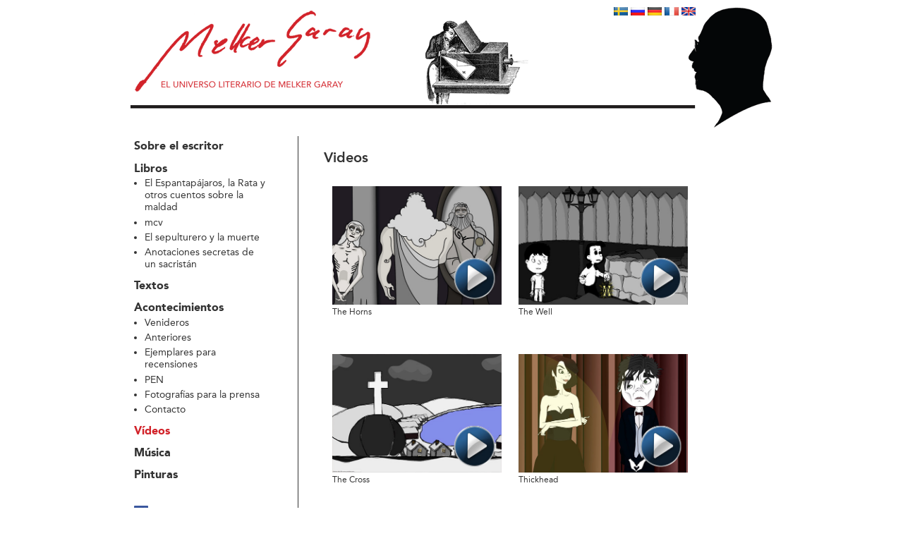

--- FILE ---
content_type: text/html; charset=UTF-8
request_url: https://garay.se/espanol/videos/
body_size: 2904
content:
<!DOCTYPE html>
<html lang="es">
<head>
	<title>Melker Garay – Videos</title>
	<meta charset="utf-8" />
	<meta name="viewport" content="width=device-width, initial-scale=1.0, maximum-scale=1.0, user-scalable=1">
	<meta name="description" content="" />
	<meta name="keywords" content="" />
	
	<link  rel="apple-touch-icon"  sizes="57x57"  href="/favicon/apple-icon-57x57.png">
	<link  rel="apple-touch-icon"  sizes="60x60"  href="/favicon/apple-icon-60x60.png">
	<link  rel="apple-touch-icon"  sizes="72x72"  href="/favicon/apple-icon-72x72.png">
	<link  rel="apple-touch-icon"  sizes="76x76"  href="/favicon/apple-icon-76x76.png">
	<link  rel="apple-touch-icon"  sizes="114x114"  href="/favicon/apple-icon-114x114.png">
	<link  rel="apple-touch-icon"  sizes="120x120"  href="/favicon/apple-icon-120x120.png">
	<link  rel="apple-touch-icon"  sizes="144x144"  href="/favicon/apple-icon-144x144.png">
	<link  rel="apple-touch-icon"  sizes="152x152"  href="/favicon/apple-icon-152x152.png">
	<link  rel="apple-touch-icon"  sizes="180x180"  href="/favicon/apple-icon-180x180.png">
	<link  rel="icon"  type="image/png"  sizes="192x192"   href="/favicon/android-icon-192x192.png">
	<link  rel="icon"  type="image/png"  sizes="32x32"  href="/favicon/favicon-32x32.png">
	<link  rel="icon"  type="image/png"  sizes="96x96"  href="/favicon/favicon-96x96.png">
	<link  rel="icon"  type="image/png"  sizes="16x16"  href="/favicon/favicon-16x16.png">
	<link  rel="manifest"  href="/favicon/manifest.json">
	<meta  name="msapplication-TileColor"  content="#ffffff">
	<meta  name="msapplication-TileImage"  content="/favicon/ms-icon-144x144.png">
	<meta  name="theme-color"  content="#ffffff">
	
	<script src="https://ajax.googleapis.com/ajax/libs/jquery/1.11.0/jquery.min.js"></script>
	

	<script src="/js/responsiveslides.min.js"></script>
	<script src="/js/common.js?new=1"></script>
	<link rel="stylesheet" href="/js/venobox/venobox.css" type="text/css" media="screen" />
	<script type="text/javascript" src="/js/venobox/venobox.js"></script>

	<!--link href='https://fonts.googleapis.com/css?family=Lato&subset=latin,latin-ext' rel='stylesheet' type='text/css'-->
	<link rel="stylesheet" type="text/css" href="/css/style.css?new=1" />
	<link rel="stylesheet" type="text/css" href="/css/resp.css?new=1" />

</head>

<body>
	
<div id="fb-root"></div>
<script>(function(d, s, id) {
  var js, fjs = d.getElementsByTagName(s)[0];
  if (d.getElementById(id)) return;
  js = d.createElement(s); js.id = id;
  js.src = "//connect.facebook.net/es_ES/sdk.js#xfbml=1&version=v2.4&appId=899506516742364";
  fjs.parentNode.insertBefore(js, fjs);
}(document, 'script', 'facebook-jssdk'));</script>
<div id="container" class="sub">
	<div id="flags_sub">
		<a title="Sidan på svenska" href="/"><img src="/img/se.png" alt="Svenska" /></a>
		<a title="русский" href="/russian/"><img src="/img/ru.png" alt="русский" /></a>
		<a title="Deutsch" href="/deutsch/"><img src="/img/de.png" alt="Deutsch" /></a>
		<a title="Francais" href="/francais/"><img src="/img/fr.png" alt="Francais" /></a>
		<a title="Page in English" href="/english/"><img src="/img/en.png" alt="English" /></a>
	</div>	<div id="head"><a href="/espanol/"><img src="/img/head_es.png" alt="El Universo Literario de Melker Garay" /></a>
	<div style="position:absolute; right:38%; bottom:19.4%; width:16.263%;">
		<img src="/img/bocker/anim/camera.gif?93294286" />
	</div>		
	</div>
	
	<div id="mobilemenu">
		<a href="javascript:toggleMenu()"><img src="/img/mobilemenu.png" alt="Menú" /> MENÚ</a>
	</div>
	
		<div id="page">
			
			<div id="menu">
							<h3><a href="/espanol/sobre/">Sobre el escritor</a></h3>
				
				<h3><a href="/espanol/libros/">Libros</a></h3>
				<ul>
					<li><a href="/espanol/libros/el-espantapajaros-la-rata/">El Espantapájaros, la Rata y otros cuentos sobre la maldad</a></li>
					<li><a href="/espanol/libros/mcv/">mcv</a></li>
					<li><a href="/espanol/libros/el-sepulturero-y-la-muerte">El sepulturero y la muerte</a></li>
					<li><a href="/espanol/libros/anotaciones-secretas-de-un-sacristan">Anotaciones secretas de un sacristán</a></li>
				</ul>
				
				<h3><a href="/espanol/textos/">Textos</a></h3>
				
				<h3><a href="/espanol/acontecimientos/">Acontecimientos</a></h3>
				<ul>
					<li><a href="/espanol/acontecimientos/venideros">Venideros</a></li>
					<li><a href="/espanol/acontecimientos/anteriores">Anteriores</a></li>
					<li><a href="/espanol/acontecimientos/ejemplar-para-recension">Ejemplares para recensiones</a></li>
					<li><a href="/espanol/acontecimientos/svenska-pen">PEN</a></li>
					<li><a href="/espanol/acontecimientos/fotografias-para-la-prensa">Fotografías para la prensa</a></li>
					<li><a href="/espanol/acontecimientos/contacto">Contacto</a></li>
				</ul>
				
				<h3><a href="/espanol/videos/" class="current">Vídeos</a></h3>
				
				<h3><a href="/espanol/musica/">Música</a></h3>
				
				<h3><a href="/espanol/pinturas">Pinturas</a></h3>
				
				
				<p><br /><a href="https://www.facebook.com/pages/El-escritor-Melker-Garay/426149404206866?fref=ts" target="_blank"><img src="/img/fb.png" alt="Facebook" style="float:left;" /></a>
					<span class="fb-follow" style="float:left; margin:0 0 0 6px;" data-href="https://www.facebook.com/pages/El-escritor-Melker-Garay/426149404206866?fref=ts" data-layout="button" data-show-faces="true"></span>
					</p>
				<div style="clear:both; height:14px;"></div>
							</div>
	
			<div id="content">
				<h1>Videos</h1>
				
				<div class="mov">
						<a data-gall="gall-video" data-type="vimeo" title="The Horns" class="venobox" href="https://vimeo.com/208311037" target="_blank"><img src="/img/film/horns.jpg" alt="The Horns" /></a><br />
						The Horns
						</p>
					</div>
				
				<div class="mov">
						<p><a data-gall="gall-video" data-type="youtube" title="The Well" class="venobox" href="http://youtu.be/BNMcWYUq3nw" target="_blank"><img src="/img/film/brunnen.jpg" alt="The Well" /></a><br />
						The Well
						</p>
					</div>
					
					<div class="spacer3"></div>
					
					<div class="mov">
						<p><a data-gall="gall-video" data-type="youtube" title="The Cross" class="venobox" href="http://youtu.be/sh5EX99HzaI" target="_blank"><img src="/img/film/korset.jpg" alt="The Cross" /></a><br />
						The Cross
						</p>
					</div>
				
				
				
				<div class="mov">
						<p><a data-type="youtube" data-gall="gall-video" title="Thickhead" class="venobox vbox-item" href="http://youtu.be/vwoNWVvds1g"><img src="/img/film/tjockskallen.jpg" alt="Thickhead" /></a><br />
						Thickhead</p>
				</div>
				
				<div class="spacer3"></div>
				
				<div class="mov">
						<p><a data-type="youtube" title="The Rat" data-gall="gall-video" class="venobox vbox-item" href="http://youtu.be/OOE59GsZot8"><img src="/img/film/rattan.jpg" alt="The Rat" /></a><br />
						The Rat</p>
				</div>	
				
				
				<div class="mov">
					<p><a data-gall="gall-video" data-type="youtube" title="La Máquina" class="venobox" href="https://youtu.be/D4GjUpJ7INU?hl=es&cc_lang_pref=es&cc_load_policy=1" target="_blank"><img src="/img/film/maskinen.jpg" alt="La Máquina" /></a><br />
						La Máquina
					</p>
				</div>
				
				<div class="spacer3"></div>
				
				<div class="mov">
					<p><a target="_blank" href="https://youtu.be/CqDSsbsM6_Y?hl=es&cc_lang_pref=es&cc_load_policy=1" class="venobox vbox-item" title="Cuando la fe se convierte en verdad  " data-type="youtube" data-gall="gall-video"><img alt="Cuando la fe se convierte en verdad  " src="/img/film/tro_blir_sanning.jpg"></a><br>
						Cuando la fe se convierte en verdad  
					</p>
				</div>

				
				<div class="mov">
					<p><a data-gall="gall-video" data-type="youtube" title=" Ann Heberlein dialoga con Melker Garay en la Feria del Libro de Gotemburgo." class="venobox" href="https://youtu.be/QmmrYU7vy0Q?hl=es&cc_lang_pref=es&cc_load_policy=1" target="_blank"><img src="/img/film/heberlein.jpg" alt=" Ann Heberlein dialoga con Melker Garay en la Feria del Libro de Gotemburgo." /></a><br />
						 Ann Heberlein dialoga con Melker Garay en la Feria del Libro de Gotemburgo.
					</p>
				</div>
				
				<div class="spacer3"></div>
				
				
				<div class="mov">
					<p><a target="_blank" href="https://youtu.be/KH0CQJK-EAM?hl=es&cc_lang_pref=es&cc_load_policy=1" class="venobox vbox-item" title="Adaptación filmada del texto “La verdad” tomada de las “Anotaciones secretas de un sacristán”" data-type="youtube" data-gall="gall-video"><img alt="Adaptación filmada del texto “La verdad” tomada de las “Anotaciones secretas de un sacristán”" src="/img/film/sanningen.jpg"></a><br>
						Adaptación filmada del texto “La verdad” tomada de las “Anotaciones secretas de un sacristán”.			
					</p>
				</div>
				
				<div class="mov">
					<p><a data-gall="gall-video" data-type="youtube" title="Clemens Altgård y Melker Garay en el Pabellón moro en Malmo." class="venobox" href="http://youtu.be/Z3eoN87eCg4?hl=es&cc_lang_pref=es&cc_load_policy=1" target="_blank"><img src="/img/film/moriskan.jpg" alt="Clemens Altgård y Melker Garay en el Pabellón moro en Malmo." /></a><br />
						Clemens Altgård y Melker Garay en el Pabellón moro en Malmo.
					</p>
				</div>
				
				<div class="spacer3"></div>
				
					<div class="mov">
					<img src="/img/film/movies.png" alt="" />
				</div>
			</div>
		</div>
</div>

<script>
if ($('.venobox').length) {
		$(document).ready(function(){
	    $('.venobox').venobox({
	        bgcolor: '#000',
	        numberatio:true,
	        titleattr:'title',
	        infinigall:true
	    });
	});
}
</script>

<script type="text/javascript">



  var _gaq = _gaq || [];

  _gaq.push(['_setAccount', 'UA-24252062-1']);

  _gaq.push(['_trackPageview']);



  (function() {

    var ga = document.createElement('script'); ga.type = 'text/javascript'; ga.async = true;

    ga.src = ('https:' == document.location.protocol ? 'https://ssl' : 'http://www') + '.google-analytics.com/ga.js';

    var s = document.getElementsByTagName('script')[0]; s.parentNode.insertBefore(ga, s);

  })();



</script></body>
</html>

--- FILE ---
content_type: text/css
request_url: https://garay.se/css/style.css?new=1
body_size: 1810
content:
	@font-face {
	    font-family: 'desyrelregular';
	    src: url('desyrel-webfont.eot');
	    src: url('desyrel-webfont.eot?#iefix') format('embedded-opentype'),
	         url('desyrel-webfont.woff') format('woff'),
	         url('desyrel-webfont.ttf') format('truetype'),
	         url('desyrel-webfont.svg#desyrelregular') format('svg');
	    font-weight: normal;
	    font-style: normal;
	}
	
	@import url("//hello.myfonts.net/count/2e7bbb");

	  
	@font-face {font-family: 'AvenirLTStd-Heavy';src: url('webfonts/2E7BBB_0_0.eot');src: url('webfonts/2E7BBB_0_0.eot?#iefix') format('embedded-opentype'),url('webfonts/2E7BBB_0_0.woff2') format('woff2'),url('webfonts/2E7BBB_0_0.woff') format('woff'),url('webfonts/2E7BBB_0_0.ttf') format('truetype');}
	 
	  
	@font-face {font-family: 'AvenirLTStd-Roman';src: url('webfonts/2E7BBB_1_0.eot');src: url('webfonts/2E7BBB_1_0.eot?#iefix') format('embedded-opentype'),url('webfonts/2E7BBB_1_0.woff2') format('woff2'),url('webfonts/2E7BBB_1_0.woff') format('woff'),url('webfonts/2E7BBB_1_0.ttf') format('truetype');}
	 
	  
	@font-face {font-family: 'AvenirLTStd-Black';src: url('webfonts/2E7BBB_2_0.eot');src: url('webfonts/2E7BBB_2_0.eot?#iefix') format('embedded-opentype'),url('webfonts/2E7BBB_2_0.woff2') format('woff2'),url('webfonts/2E7BBB_2_0.woff') format('woff'),url('webfonts/2E7BBB_2_0.ttf') format('truetype');}
	 
	
	body {
		min-width:320px;
		margin:0;
		padding:0;
		font:1em/1.3em 'AvenirLTStd-Roman';
		height:100%;
		color:#333333;
	}
	
	a {
		text-decoration:none;
		color:#d2232a;
	}
	
	textarea {
		font: 1em/1.3em "AvenirLTStd-Roman";
	}

		div {
			position:relative;
			overflow:hidden;
			border:0;
			padding:0;
			margin:0;
		}
		
		div#mfPreviewBar {
			display:none !important
		}
		
		ul {
			padding:0;
			margin:0 0 0 1.05em;
		}
		
		h1, h2 {
			font-family:AvenirLTStd-Heavy;
		}
		
		h3, h4, h5 {
			font-family:'AvenirLTStd-Black';
		}
		
		h1, h2, h3, h4 {
			line-height:1.1em;
			font-weight:normal;
			color:#333333;
			padding:0;
			margin:0.5em 0 0.9em 0;
		}
		
		p {
			padding:0;
			margin:0 0 1em 0;
		}
		
		h2 {
			font-size:1.2em;
		}
		
		h3 {
			font-size:1.1em;
		}
		
		hr {
			border:0;
			border-bottom:1px solid #333333;
			padding:0;
			margin:1.4em 0;
			height:1px;
			clear:both;
			display:block;
		}
		
		
		p.dat {
		    font-size:0.8em;
		    margin-bottom: 0.4em;
		    text-align: right;
		}
		
		
		div#content h1 {
			font-size:1.4em;
		}
		
		div#content h3 {
			font-size:1em;
		}
	
		div#container {
			width:100%;
			max-width:960px;
			margin:10px auto;
			height:100%;
		}
		
		div#container.sub {
			max-width:910px;
		}
		
		div#flags {
			position:absolute; 
			right:2%; 
			top:-3px;
		}
		
		div#flags_sub {
			position:absolute;
			right:12%; 
			top:-3px; 
			z-index:12
		}
		
		div#logo {
			position:absolute;
			width:54%; 
			z-index:10;
		}
		
		div#logo img {
			max-width:100%;
		}
		
		div#mobilemenu {
			display:none;
		}
		
		div#mobilemenu img {
			margin-bottom:-5px;
		}
		
		div#mobilemenu a {
			text-decoration:none;
			color:#d2232a;
			font-size:1.32em;
		}
		
		div#menu {
			width:20.5%;
			float:left;
			margin:17% 0 0 5.5%;
			font-size:0.9em;
		}
		
		div#menu ul {
			margin-top:-0.8em;
			margin-bottom:1em;
			line-height:1.2em;
		}
		
		div#menu ul li {
			margin-bottom:0.3em;
		}
		
		div#menu a {
			text-decoration:none;
			color:#333333;
		}
		
		div#menu a:hover, div#menu a.current {
			color:#d2232a;
		}
		
		div#div_anim {
			float:right;
			/*width:56.25%;*/
			width:64.78%;
			height:auto;
			margin-top:8%;
		}
		
		div.pulse img, div#div_anim img {
			width:100%;
		}
		
		div#q {
			position:absolute; 
			left:18%; 
			top:42%; 
			width:11%;
			cursor:pointer;
		}
		
		div#pen {
			position:absolute;
			left:28%;
			top:11%;
			width:14.15%;
		}
		
		div#movies {
			position:absolute;
			left:44%;
			top:57.5%;
			width:17.15%;
		}
		
		div#music {
			position:absolute;
			left:41%;
			top:37%;
			width:8.5%;
		}
		
		div#art {
			position:absolute;
			left:62%;
			top:51.5%;
			width:17.15%;
		}
		
		div.pulse {
			opacity:0.15;
		}
		
		
		
		div#quote {
			font:1.8em/1.3em desyrelregular;
			display:none;
			position:absolute; 
			left:32%; 
			top:19.5%; 
			width:60%;
			color:#c72128;
		}
		
		div#frontnews {
			position:absolute;
			top:9%;
			right:12%;
			font-weight:500;
			color:#ff6600;
			width:33%
		}
		
		div#frontnews a {
			text-decoration:none;
			/*color:#ffffff;*/
			color:#ff6600;
		}
		
		
		.rslides {
		  position: relative;
		  list-style: none;
		  overflow: hidden;
		  width: 100%;
		  padding: 0;
		  margin: 0;
		}
		
		.rslides li {
		  -webkit-backface-visibility: hidden;
		  position: absolute;
		  display: none;
		  width: 100%;
		  left: 0;
		  top: 0;
		}
		
		.rslides li:first-child {
		  position: relative;
		  display: block;
		  float: left;
		}
		
		div#page {
			width:100%;
			clear:both;
			margin-top:0.5%;
		}
		
		div#container.sub div#menu {
			margin:0 0 0 0.5%;
		}
		
		div#head {
			width:100%;
			clear:both;
		}
		
		div#head img {
			max-width:100%
		}
		
		
		div#content {
			float:left;
			width:66%;
			margin-left:5%;
			padding:1% 0 2% 4%;
			min-height:600px;
			border-left:1px solid #333333;
			font-size:0.9em;
		}
		
		div#content.rec_main p {
			display:block;
			clear:both;
			margin-bottom:24px;
			overflow:hidden;
		}
		
		div#content.rec_main img {
			width:25%;
			max-width:150px;
			float:left;
			margin:6px 10px 0 0
		}
		
		div#content a {
			font-size: 0.7em;
	    font-style: normal !important;
	    font-weight: bold;
	    text-transform: uppercase;
	    line-height:0.9em;
		}
		
		a.more {
			font-size: 0.7em;
	    font-style: normal !important;
	    font-weight: bold;
	    text-transform: uppercase;
	    line-height:0.9em;
		}
		
		div#book_main img {
			float:left;
			margin:0 4% 4% 0;
			max-width:36%;
		}
		
		div#book_main div.txt {
			float:left;
			max-width:60%;
		}
		
		
		div.book {
			float:left;
			width:16%;
			margin:2%;
			font-size:0.8em;
			line-height:1.3em;
			min-height:196px;
		}
		
		div.book img {
			max-width:100%;
		}
		
		div.mov {
			float:left;
			width:40%;
			margin:2%;
			font-size:0.8em;
			line-height:1.3em;
			min-height:170px;
		}
		
		div.mov img {
			max-width:100%;
		}
		
		div.spacer1 {
			float:left;
			width:100%;
			clear:both;
			margin-top:2%;
			padding:0 0 4%;
			border-top:0;
		}
		
		div.spacer2 {
			float:left;
			width:100%;
			clear:both;
			margin-top:2%;
			padding:0 0 4%;
			border-top:1px solid #333333;
		}
		
		div.spacer3 {
			float:left;
			width:100%;
			clear:both;
			margin-top:2%;
			padding:0 0 1%;
			border-top:0;
		}
		
		div.press {
			float:left;
			margin:1% 2% 2% 2%;
			width:29%;
			max-width:170px;
			font-size:0.9em;
			line-height:1.2em;
		}
		
		div.press img  {
			max-width:100%;
			height:auto;
		}
		
		div.fl {
			position:absolute;
			display:none;
		}
		
		div#puffs {
			float:right;
			width:72.8%;
			height:auto;
			margin-top:2%;
		}
		
		div#puffs.three {
			width:49.8%;
		}
		
		div.puff {
			width:14%;
			float:left;
			margin-left:6%;
			font-size:0.8em;
			line-height:1.2em;
			min-width:90px;
			max-width:120px;
		}
		
		div#puffs.three div.puff {
			width:30%;
			min-width:110px;
			min-height:280px;
			margin-left:8%;
		}
		

		div.puff img {
			width:100%;
		}
		
		div#gallspace {
			clear:both;
			width:100%;
			padding-top:2%;
		}
		
		div#gallspace2 {
			clear:both;
			width:100%;
			padding-top:2%;
			display:none;
		}
		
		
		div.thumb {
			float:left;
			width:23.33%;
			margin:0 1.67% 2% 0%;
		}
		
		div.thumb img {
			width:100%;
			max-width:220px !important;
		}
		
		div#f1 {
			opacity:0; 
			position: absolute; 
			font-size: 0.9em; 
			width: 32%; 
			right: 24%; 
			bottom: 33%;
		}

--- FILE ---
content_type: text/css
request_url: https://garay.se/css/resp.css?new=1
body_size: 592
content:
@media screen and (max-width: 650px) {
	div#quote {
		font:1em/1.3em desyrelregular;
		width:50%;
		right:11%;
		top:19.5%;
	}
	
	div#mobilemenu {
		position:absolute;
		top:102px;
		left:5%;
		display:block;
		z-index:100;
	}
	
	div#container.sub div#mobilemenu {
		position:relative;
		margin-top:-2%;
		left:2%;
		top:0;
	}
	
	div#menu {
		position:relative;
		margin:123px 45% 0 4%;
		left:0;
		width:88%;
		background:none #ffffff;
		z-index:100;
		padding:0 2%;
		display:none;
		z-index:9090;
		border:1px solid #d2232a;
		border-radius:0 25px 25px 0;
		box-shadow:4px 4px 4px #999
	}
	
	div#container.sub div#menu {
		margin:0 0 0 2% !important;
		width:90%;
	}
	
	div#menu.on {
		display:block;
	}
	
	div#menu h3 {
		border-bottom:1px dotted #999;
		padding-bottom:2px;
		
	}
	
	div#music {
		left:31%;
		top:43%;
	}
	
	div#frontnews {
		right:17%;
		top:6%;
		width:43%;
		font-size:0.7em;
		line-height:1.2em;
		background:none rgba(13,13,13,0.3);
		padding:0% 1%;
	}
	
	div#content {
		border:0;
		width:96%;
		padding:2% 2% 0 2%;
		margin:0;
	}
	
	div#book_main img {
		float:none;
		display:block;
		clear:both;
		max-width:100%;
	}
	
	div#content img {
		clear: both;
    display: block;
    float: none;
    max-width: 100%;
	}
		
		div#book_main div.txt {
			float:none;
			max-width:100%;
		}
	
	div.book {
		width:46% !important;
	}
	
	div#puffs {
		float:left;
		margin-left:33%;
	}
	
		
	div.puff {
		width:58%;
	}
	
	div.thumb {
		width:47%;
		margin:0 1.5% 4% 0%;
	}
	
	div#f1 {
		font-size:0.5em;
		line-height:1.1em;
	}
	
	div.full {
		width:95% !important;
		padding:0 2.5%;
		clear:both;
	}
}


@media screen and (max-width: 500px) {
	
	#menu {
		margin-top:124px !important;
	}

}

--- FILE ---
content_type: application/javascript
request_url: https://garay.se/js/common.js?new=1
body_size: 337
content:
 var menuOn=false;
	  
		function toggleMenu() {
			if (menuOn) {
				$("#menu").removeClass('on');
				menuOn=false;					
			}
			else {
				$("#menu").addClass('on');
				menuOn=true;
			}
		}
		
		$( document ).ready(function() {
			$("#content").click(function() {
				$("#header ul").removeClass('on');
				menuOn=false;	
			})
		});
		
		function d(str){
		    var r="";
		    var e=str.length;
		    var s;
		    while(e>0){
		        s=e-3;
		        r=String.fromCharCode("0x"+str.substring(s,e))+r;
		        e=s;
		    }
		    return r;
		}
		
		function m3(e) {
			a1='03c06102006807206506603d02206d06106906c07406f03a';
			a2='02203e';
			a3='03c02f06103e';
			var tmp=e;
			m=d(tmp);
			//m=lbl;
			var tmp2=d(a1+tmp+a2) + m + d(a3);
			
			document.write(tmp2);
		}
		
		function m2(e, lbl) {
			a1='03c06102006807206506603d02206d06106906c07406f03a';
			a2='02203e';
			a3='03c02f06103e';
			var tmp=e;
		//m=d(tmp);
			m=lbl;
			var tmp2=d(a1+tmp+a2) + m + d(a3);
			
			document.write(tmp2);
		}
